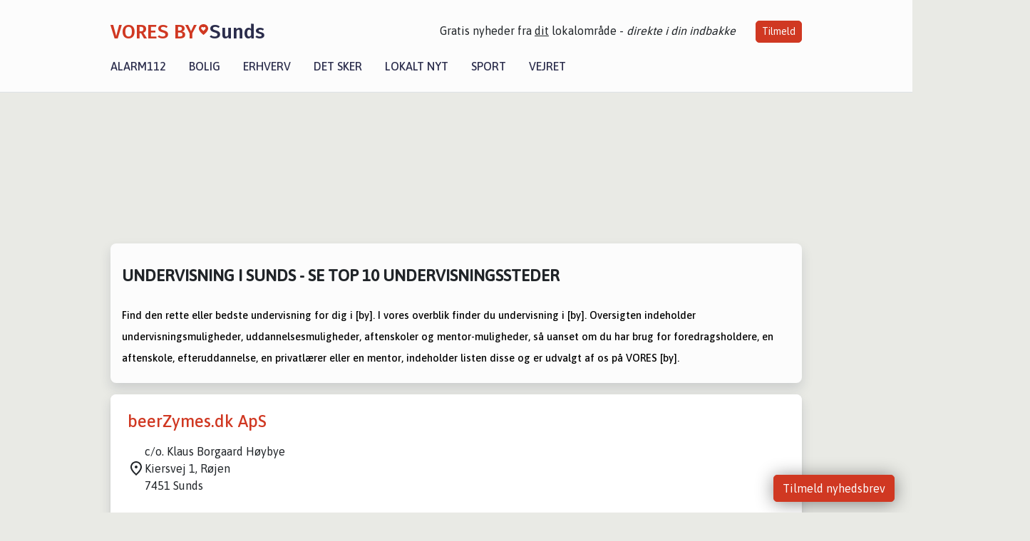

--- FILE ---
content_type: text/html; charset=utf-8
request_url: https://voresbysunds.dk/erhverv/top10-undervisning-i-sunds
body_size: 10403
content:


<!DOCTYPE html>
<html lang="da">
<head>
    <meta charset="utf-8" />
    <meta name="viewport" content="width=device-width, initial-scale=1.0" />
    <title>Undervisning i Sunds &#x2013; Se top 10 Undervisningssteder &#x2013; VORES By Sunds</title>
    
    <link href='https://fonts.gstatic.com' rel='preconnect' crossorigin>
<link href='https://assets.vorescdn.dk' rel='preconnect' crossorigin>
    <link rel="manifest" href="/manifest.json">
        <meta name="description" content="Er du p&#xE5; udkig efter en undervisning i Sunds? S&#xE5; se med her! Vi giver et overblik over de 10 bedste Undervisningssteder i Sunds." />


    <link rel="canonical" href="https://voresbysunds.dk/erhverv/top10-undervisning-i-sunds">


<meta property="fb:app_id" content="603210533761694" />
    <meta property="fb:pages" content="617406728115896" />




    <meta name="facebook-domain-verification" content="p37rol8v9md86xxvc4l4mdotplre2q" />

    
<link rel="icon" type="image/png" href="/img/icons/icon-152x152.png" />
<link rel="apple-touch-icon" type="image/png" href="/favicon.png" />

<link rel="preload" as="style" href="https://fonts.googleapis.com/css?family=Frank&#x2B;Ruhl&#x2B;Libre:400,700|Asap:400,500|Fira&#x2B;Sans:500|Merriweather:400&amp;display=swap">
<link href="https://fonts.googleapis.com/css?family=Frank&#x2B;Ruhl&#x2B;Libre:400,700|Asap:400,500|Fira&#x2B;Sans:500|Merriweather:400&amp;display=swap" rel="stylesheet" />

<link rel="preload" as="style" href="/dist/main.css?v=4lVlcf_nVVhS9k3-PzDma9gPCqVzZa-xwe6Z3nUGu-A">
<link rel="stylesheet" href="/dist/main.css?v=4lVlcf_nVVhS9k3-PzDma9gPCqVzZa-xwe6Z3nUGu-A" />
        <script type="text/javascript">
        window.dataLayer = window.dataLayer || [];
        window.dataLayer.push({
            dlv_page_type: "top-10",
            dlv_category: "Undervisning",
            dlv_source: null
        });
    </script>

    
    
<script>
var voresConfiguration = {"modules":["floating-subscribe"],"site":{"name":"Sunds","siteName":"VORES By Sunds","hostname":"voresbysunds.dk","facebookPageId":617406728115896,"instagramHandle":""},"bannerPlaceholder":{"salesEmail":"salg@voresdigital.dk?subject=Henvendelse fra VORES By Sunds","logo":"https://assets.vorescdn.dk/remote/voresbysunds.dk/img/logo/site.png?width=250"},"facebookAppId":"603210533761694","googleSignInClientId":"643495767278-bqenl96m5li36d9c3e1a1ujch1giorgn.apps.googleusercontent.com","products":{"groceryPlusProductId":"832729fc-0197-4a09-a829-2ad24ec33c74"},"csrf":"CfDJ8FuIb0WNFg9DhYJimJMeEWiYxLYG2PfpdcQtz2VBzEdAPDX8KSakeW-8YFKaEv9BefegMABe9CC0_HYwg3ek7iYo-WknKxlaBhGsOLMvOJlASsdRzJs3IZM6ret7P_a5PzIU8nn5dlbdA1Xgt_Wikns","gtmId":"GTM-PMFG7C7"}
</script>

<script src="/dist/essentials-bundle.js?v=hjEg4_jAEA1nYcyRynaMY4wTMfjlzT6aiRLaBhOhzEo" defer></script>
    
<script type="text/javascript">
var utag_data = {
}
</script>
<!-- Loading script asynchronously -->
<script type="text/javascript">
    (function(a,b,c,d){
    a='//tags.tiqcdn.com/utag/jysk-fynske-medier/partners/prod/utag.js';
    b=document;c='script';d=b.createElement(c);d.src=a;d.type='text/java'+c;d.async=true;
    a=b.getElementsByTagName(c)[0];a.parentNode.insertBefore(d,a);
    })();
</script>


<script async='async' src='//macro.adnami.io/macro/hosts/adsm.macro.voresdigital.dk.js'></script>


<script src="//zrzzqdBnFEBxKXGb4.ay.delivery/manager/zrzzqdBnFEBxKXGb4" type="text/javascript" referrerpolicy="no-referrer-when-downgrade"></script>


<script>window.googletag = window.googletag || {cmd: []};</script>
<script>
    googletag.cmd.push(function(){
        googletag.pubads().setTargeting('vd_page', "voresbysunds.dk");
googletag.pubads().setTargeting('vd_category', "undervisning");googletag.pubads().setTargeting('vd_type', "top-10");    });
</script>
</head>
<body>
    

<div class="d-flex flex-column">
    

<header class="" id="header">
    <nav class="navbar navbar-expand-md navbar-light sticky ">
        <div class="container">
            <div class="d-flex flex-wrap align-items-center w-100 justify-content-between">
                    <a class="logo" href="/">
        <span>VORES By</span><div class="logo-icon"><img alt="" src="/img/logo/homeheart.svg" aria-hidden="true" /></div><span>Sunds</span>
                    </a>
                    <burger-menu></burger-menu>
                    <div class="d-none d-lg-block">
                        <span>Gratis nyheder fra <u>dit</u> lokalområde - <i>direkte i din indbakke</i></span>
                        <button onclick="vmh.showSubscribeModal('Header')" class="ml-4 btn btn-sm btn-primary">Tilmeld</button>
                    </div>
            </div>
                <div class="d-flex flex-wrap align-items-center">
                    
                    <div class="collapse navbar-collapse text-right text-md-center" id="navbarMenu">
                        <ul class="navbar-nav mr-auto mt-2 mt-lg-0">

                            <li class="nav-item">
                                <a class="nav-link" href="/alarm112">
                                    Alarm112
                                </a>
                            </li>
                            <li class="nav-item">
                                <a class="nav-link" href="/bolig">
                                    Bolig
                                </a>
                            </li>
                            <li class="nav-item" site="Site">
                                <a class="nav-link" href="/erhverv">
                                    Erhverv
                                </a>
                            </li>
                            <li class="nav-item">
                                <a class="nav-link" href="/detsker">
                                    Det sker
                                </a>
                            </li>
                            <li class="nav-item">
                                <a class="nav-link" href="/lokaltnyt">
                                    Lokalt nyt
                                </a>
                            </li>
                            <li class="nav-item">
                                <a class="nav-link" href="/sport">
                                    Sport
                                </a>
                            </li>
                            <li class="nav-item align-middle">
                                
                            </li>
                            <li class="nav-item align-middle">
                                <a class="nav-link align-items-center" href="/vejret">
                                    Vejret
                                </a>
                            </li>
                        </ul>
                    </div>
                </div>
        </div>
    </nav>
</header>
    <div class="d-flex flex-column flex-grow-1">
        <div class="flex-grow-1">
            <div class="container pt-3">
                            <div class="step_sticky step_sticky_left">
    <div data-ay-manager-id="div-gpt-ad-sticky_1">
        <script type="text/javascript">
            window.ayManagerEnv = window.ayManagerEnv || { cmd : []};
            window.ayManagerEnv.cmd.push(function() {
                ayManagerEnv.display("div-gpt-ad-sticky_1");
            });
        </script>
    </div>
</div>
                            <div class="step_sticky step_sticky_right">
    <div data-ay-manager-id="div-gpt-ad-sticky_2">
        <script type="text/javascript">
            window.ayManagerEnv = window.ayManagerEnv || { cmd : []};
            window.ayManagerEnv.cmd.push(function() {
                ayManagerEnv.display("div-gpt-ad-sticky_2");
            });
        </script>
    </div>
</div>
                            
<div class="step_billboard">
    <div data-ay-manager-id="div-gpt-ad-billboard_1">
        <script type="text/javascript">
            window.ayManagerEnv = window.ayManagerEnv || { cmd : []};
            window.ayManagerEnv.cmd.push(function() {
                ayManagerEnv.display("div-gpt-ad-billboard_1");
            });
        </script>
    </div>
</div>
                

<div class="my-3">
    <div class="container bg-white shadow p-3 mb-3">

        <h1 class="h4 text-uppercase font-weight-bold mt-3 mb-4">Undervisning i Sunds - Se top 10 Undervisningssteder</h1>

                <div class="row">
                    <div class="col-12">
                        <div style="padding: 0; overflow: visible; cursor: text; clear: both; direction: ltr; color: rgba(0, 0, 0, 1); font-size: 12px"><h2 style="padding: 0; overflow-wrap: break-word; vertical-align: baseline; font-kerning: none; color: rgba(0, 0, 0, 1)"><span data-contrast="auto" lang="DA-DK" style="padding: 0; font-size: 11pt; font-variant-ligatures: none !important"><span style="padding: 0">Find den rette </span><span style="padding: 0">eller bedste undervisning</span><span style="padding: 0"> for dig i [</span><span style="padding: 0">by</span><span style="padding: 0">]. I vores overblik finder du undervisning i [</span><span style="padding: 0">by</span><span style="padding: 0">].</span><span style="padding: 0"> Oversigten indeholder undervisningsmuligheder, uddannelsesmuligheder, aftenskoler og mentor-muligheder</span><span style="padding: 0">, så uanset om du har brug for foredragsholdere, en aftenskole, efteruddannelse</span></span><span data-contrast="auto" lang="DA-DK" style="padding: 0; font-size: 11pt; font-variant-ligatures: none !important"><span style="padding: 0">, en privatlærer eller en mentor, indeholder listen disse</span><span style="padding: 0"> og er udvalgt af os på VORES [</span><span style="padding: 0">by</span><span style="padding: 0">]</span><span style="padding: 0">.</span></span><span data-ccp-props="{&quot;201341983&quot;:0,&quot;335559739&quot;:160,&quot;335559740&quot;:259}" style="padding: 0; font-size: 11pt">&nbsp;</span><span style="font-size: 11pt">&nbsp;</span></h2></div>
                    </div>
                </div>

    </div>


        <div class="container bg-white shadow mb-3">

            <div class="row">
                

<div class="top-10-card">
        <div class="col-12" style="padding:1.5rem" ga-track-impression="" data-customerid="" data-businessname="beerZymes.dk ApS" data-businessid="943b1780-b6c8-4ccd-99f4-08dbeee4ffb0" data-placement="1" data-container="business_card" data-containervariant="default">
            <h2 class="name">
                <a href="/erhverv/beerzymesdk-aps/943b1780-b6c8-4ccd-99f4-08dbeee4ffb0" ga-track-kpi="" data-action="click_seo_profile" data-variant="title" data-customerid="" data-businessname="beerZymes.dk ApS" data-businessid="943b1780-b6c8-4ccd-99f4-08dbeee4ffb0" data-placement="1" data-container="business_card" data-containervariant="default">beerZymes.dk ApS</a>
            </h2>
            <div class="address-icon">
c/o. Klaus Borgaard H&#xF8;ybye                    <br />
                Kiersvej 1, R&#xF8;jen
                <br />
                7451 Sunds
            </div>
        </div>
</div>

<div class="modal fade" id="contactModal943b1780-b6c8-4ccd-99f4-08dbeee4ffb0" tabindex="-1" aria-labelledby="contactModalLabel" aria-hidden="true">
    <div class="modal-dialog">
        <div class="modal-content">
            <div class="modal-body">
                
<contact-punit-form data-id="943b1780-b6c8-4ccd-99f4-08dbeee4ffb0" data-name="beerZymes.dk ApS"></contact-punit-form>
            </div>
            <div class="modal-footer">
                <button type="button" class="btn btn-secondary" data-dismiss="modal">Luk</button>
            </div>
        </div>
    </div>
</div>

    <div class="modal fade" id="phoneModal943b1780-b6c8-4ccd-99f4-08dbeee4ffb0" tabindex="-1" aria-labelledby="phoneModalLabel" aria-hidden="true">
        <div class="modal-dialog modal-sm">
            <div class="modal-content">
                <div class="modal-header">
                    <h5 class="modal-title">beerZymes.dk ApS</h5>
                    <button type="button" class="close" data-dismiss="modal" aria-label="Close">
                        <span aria-hidden="true">&times;</span>
                    </button>
                </div>
                <div class="modal-body">
                    <p class="mb-3">Telefonnummer</p>
                    <h4 class="mb-4">
                        <a href="tel:61373921" class="text-primary">61373921</a>
                    </h4>
                </div>
                <div class="modal-footer">
                    <button type="button" class="btn btn-secondary" data-dismiss="modal">Luk</button>
                </div>
            </div>
        </div>
    </div>

            </div>
        </div>
        <div class="container bg-white shadow mb-3">

            <div class="row">
                

<div class="top-10-card">
        <div class="col-12" style="padding:1.5rem" ga-track-impression="" data-customerid="" data-businessname="Dusty Playground" data-businessid="eee7d87b-5ae9-4384-c23b-08dca52c0013" data-placement="2" data-container="business_card" data-containervariant="default">
            <h2 class="name">
                <a href="/erhverv/dusty-playground/eee7d87b-5ae9-4384-c23b-08dca52c0013" ga-track-kpi="" data-action="click_seo_profile" data-variant="title" data-customerid="" data-businessname="Dusty Playground" data-businessid="eee7d87b-5ae9-4384-c23b-08dca52c0013" data-placement="2" data-container="business_card" data-containervariant="default">Dusty Playground</a>
            </h2>
            <div class="address-icon">
c/o. Christian St&#xF8;vring                    <br />
                Gl. Sundsvej 14
                <br />
                7451 Sunds
            </div>
        </div>
</div>

<div class="modal fade" id="contactModaleee7d87b-5ae9-4384-c23b-08dca52c0013" tabindex="-1" aria-labelledby="contactModalLabel" aria-hidden="true">
    <div class="modal-dialog">
        <div class="modal-content">
            <div class="modal-body">
                
<contact-punit-form data-id="eee7d87b-5ae9-4384-c23b-08dca52c0013" data-name="Dusty Playground"></contact-punit-form>
            </div>
            <div class="modal-footer">
                <button type="button" class="btn btn-secondary" data-dismiss="modal">Luk</button>
            </div>
        </div>
    </div>
</div>


            </div>
        </div>
        <div class="container bg-white shadow mb-3">

            <div class="row">
                

<div class="top-10-card">
        <div class="col-12" style="padding:1.5rem" ga-track-impression="" data-customerid="" data-businessname="Heidi Hegaard - Coaching" data-businessid="0eed8fb7-1f5d-4f02-74f9-08dcadd07430" data-placement="3" data-container="business_card" data-containervariant="default">
            <h2 class="name">
                <a href="/erhverv/heidi-hegaard-coaching/0eed8fb7-1f5d-4f02-74f9-08dcadd07430" ga-track-kpi="" data-action="click_seo_profile" data-variant="title" data-customerid="" data-businessname="Heidi Hegaard - Coaching" data-businessid="0eed8fb7-1f5d-4f02-74f9-08dcadd07430" data-placement="3" data-container="business_card" data-containervariant="default">Heidi Hegaard - Coaching</a>
            </h2>
            <div class="address-icon">
                Troldeparken 2
                <br />
                7451 Sunds
            </div>
        </div>
</div>

<div class="modal fade" id="contactModal0eed8fb7-1f5d-4f02-74f9-08dcadd07430" tabindex="-1" aria-labelledby="contactModalLabel" aria-hidden="true">
    <div class="modal-dialog">
        <div class="modal-content">
            <div class="modal-body">
                
<contact-punit-form data-id="0eed8fb7-1f5d-4f02-74f9-08dcadd07430" data-name="Heidi Hegaard - Coaching"></contact-punit-form>
            </div>
            <div class="modal-footer">
                <button type="button" class="btn btn-secondary" data-dismiss="modal">Luk</button>
            </div>
        </div>
    </div>
</div>


            </div>
        </div>
                <div class="row mb-3">
                    <div class="col-12">
                            
<div class="step_billboard">
    <div data-ay-manager-id="div-gpt-ad-billboard_2">
        <script type="text/javascript">
            window.ayManagerEnv = window.ayManagerEnv || { cmd : []};
            window.ayManagerEnv.cmd.push(function() {
                ayManagerEnv.display("div-gpt-ad-billboard_2");
            });
        </script>
    </div>
</div>
                    </div>
                </div>
        <div class="container bg-white shadow mb-3">

            <div class="row">
                

<div class="top-10-card">
        <div class="col-12" style="padding:1.5rem" ga-track-impression="" data-customerid="" data-businessname="IT Advice" data-businessid="af2e1166-37a3-42b5-073f-08d86bc0dbf0" data-placement="4" data-container="business_card" data-containervariant="default">
            <h2 class="name">
                <a href="/erhverv/it-advice/af2e1166-37a3-42b5-073f-08d86bc0dbf0" ga-track-kpi="" data-action="click_seo_profile" data-variant="title" data-customerid="" data-businessname="IT Advice" data-businessid="af2e1166-37a3-42b5-073f-08d86bc0dbf0" data-placement="4" data-container="business_card" data-containervariant="default">IT Advice</a>
            </h2>
            <div class="address-icon">
                Gl. Sundsvej 14
                <br />
                7451 Sunds
            </div>
        </div>
</div>

<div class="modal fade" id="contactModalaf2e1166-37a3-42b5-073f-08d86bc0dbf0" tabindex="-1" aria-labelledby="contactModalLabel" aria-hidden="true">
    <div class="modal-dialog">
        <div class="modal-content">
            <div class="modal-body">
                
<contact-punit-form data-id="af2e1166-37a3-42b5-073f-08d86bc0dbf0" data-name="IT Advice"></contact-punit-form>
            </div>
            <div class="modal-footer">
                <button type="button" class="btn btn-secondary" data-dismiss="modal">Luk</button>
            </div>
        </div>
    </div>
</div>

    <div class="modal fade" id="phoneModalaf2e1166-37a3-42b5-073f-08d86bc0dbf0" tabindex="-1" aria-labelledby="phoneModalLabel" aria-hidden="true">
        <div class="modal-dialog modal-sm">
            <div class="modal-content">
                <div class="modal-header">
                    <h5 class="modal-title">IT Advice</h5>
                    <button type="button" class="close" data-dismiss="modal" aria-label="Close">
                        <span aria-hidden="true">&times;</span>
                    </button>
                </div>
                <div class="modal-body">
                    <p class="mb-3">Telefonnummer</p>
                    <h4 class="mb-4">
                        <a href="tel:31166766" class="text-primary">31166766</a>
                    </h4>
                </div>
                <div class="modal-footer">
                    <button type="button" class="btn btn-secondary" data-dismiss="modal">Luk</button>
                </div>
            </div>
        </div>
    </div>

            </div>
        </div>
        <div class="container bg-white shadow mb-3">

            <div class="row">
                

<div class="top-10-card">
        <div class="col-12" style="padding:1.5rem" ga-track-impression="" data-customerid="" data-businessname="Kirstens Skolehj&#xE6;lp" data-businessid="297745b9-f005-4b7b-ae83-08ddd47c95dd" data-placement="5" data-container="business_card" data-containervariant="default">
            <h2 class="name">
                <a href="/erhverv/kirstens-skolehjaelp/297745b9-f005-4b7b-ae83-08ddd47c95dd" ga-track-kpi="" data-action="click_seo_profile" data-variant="title" data-customerid="" data-businessname="Kirstens Skolehj&#xE6;lp" data-businessid="297745b9-f005-4b7b-ae83-08ddd47c95dd" data-placement="5" data-container="business_card" data-containervariant="default">Kirstens Skolehj&#xE6;lp</a>
            </h2>
            <div class="address-icon">
c/o. s&#xF8;engen 4                    <br />
                S&#xF8;engen 4
                <br />
                7451 Sunds
            </div>
        </div>
</div>

<div class="modal fade" id="contactModal297745b9-f005-4b7b-ae83-08ddd47c95dd" tabindex="-1" aria-labelledby="contactModalLabel" aria-hidden="true">
    <div class="modal-dialog">
        <div class="modal-content">
            <div class="modal-body">
                
<contact-punit-form data-id="297745b9-f005-4b7b-ae83-08ddd47c95dd" data-name="Kirstens Skolehj&#xE6;lp"></contact-punit-form>
            </div>
            <div class="modal-footer">
                <button type="button" class="btn btn-secondary" data-dismiss="modal">Luk</button>
            </div>
        </div>
    </div>
</div>

    <div class="modal fade" id="phoneModal297745b9-f005-4b7b-ae83-08ddd47c95dd" tabindex="-1" aria-labelledby="phoneModalLabel" aria-hidden="true">
        <div class="modal-dialog modal-sm">
            <div class="modal-content">
                <div class="modal-header">
                    <h5 class="modal-title">Kirstens Skolehj&#xE6;lp</h5>
                    <button type="button" class="close" data-dismiss="modal" aria-label="Close">
                        <span aria-hidden="true">&times;</span>
                    </button>
                </div>
                <div class="modal-body">
                    <p class="mb-3">Telefonnummer</p>
                    <h4 class="mb-4">
                        <a href="tel:23695736" class="text-primary">23695736</a>
                    </h4>
                </div>
                <div class="modal-footer">
                    <button type="button" class="btn btn-secondary" data-dismiss="modal">Luk</button>
                </div>
            </div>
        </div>
    </div>

            </div>
        </div>
        <div class="container bg-white shadow mb-3">

            <div class="row">
                

<div class="top-10-card">
        <div class="col-12" style="padding:1.5rem" ga-track-impression="" data-customerid="" data-businessname="MDEC.dk v/Majbrit D.E. Christensen" data-businessid="e4b1bfbd-d4bf-47f6-5aab-08dc5696d0c7" data-placement="6" data-container="business_card" data-containervariant="default">
            <h2 class="name">
                <a href="/erhverv/mdecdk-vmajbrit-de-christensen/e4b1bfbd-d4bf-47f6-5aab-08dc5696d0c7" ga-track-kpi="" data-action="click_seo_profile" data-variant="title" data-customerid="" data-businessname="MDEC.dk v/Majbrit D.E. Christensen" data-businessid="e4b1bfbd-d4bf-47f6-5aab-08dc5696d0c7" data-placement="6" data-container="business_card" data-containervariant="default">MDEC.dk v/Majbrit D.E. Christensen</a>
            </h2>
            <div class="address-icon">
                N&#xF8;rreskovvej 29
                <br />
                7451 Sunds
            </div>
        </div>
</div>

<div class="modal fade" id="contactModale4b1bfbd-d4bf-47f6-5aab-08dc5696d0c7" tabindex="-1" aria-labelledby="contactModalLabel" aria-hidden="true">
    <div class="modal-dialog">
        <div class="modal-content">
            <div class="modal-body">
                
<contact-punit-form data-id="e4b1bfbd-d4bf-47f6-5aab-08dc5696d0c7" data-name="MDEC.dk v/Majbrit D.E. Christensen"></contact-punit-form>
            </div>
            <div class="modal-footer">
                <button type="button" class="btn btn-secondary" data-dismiss="modal">Luk</button>
            </div>
        </div>
    </div>
</div>


            </div>
        </div>
                <div class="row mb-3">
                    <div class="col-12">
                            
<div class="step_billboard">
    <div data-ay-manager-id="div-gpt-ad-billboard_3">
        <script type="text/javascript">
            window.ayManagerEnv = window.ayManagerEnv || { cmd : []};
            window.ayManagerEnv.cmd.push(function() {
                ayManagerEnv.display("div-gpt-ad-billboard_3");
            });
        </script>
    </div>
</div>
                    </div>
                </div>
        <div class="container bg-white shadow mb-3">

            <div class="row">
                

<div class="top-10-card">
        <div class="col-12" style="padding:1.5rem" ga-track-impression="" data-customerid="" data-businessname="Meldgaard Equestrian" data-businessid="0fcc9b0b-530b-42d6-4ef7-08dbf6c1135a" data-placement="7" data-container="business_card" data-containervariant="default">
            <h2 class="name">
                <a href="/erhverv/meldgaard-equestrian/0fcc9b0b-530b-42d6-4ef7-08dbf6c1135a" ga-track-kpi="" data-action="click_seo_profile" data-variant="title" data-customerid="" data-businessname="Meldgaard Equestrian" data-businessid="0fcc9b0b-530b-42d6-4ef7-08dbf6c1135a" data-placement="7" data-container="business_card" data-containervariant="default">Meldgaard Equestrian</a>
            </h2>
            <div class="address-icon">
                Ildsg&#xE5;rdvej 24
                <br />
                7451 Sunds
            </div>
        </div>
</div>

<div class="modal fade" id="contactModal0fcc9b0b-530b-42d6-4ef7-08dbf6c1135a" tabindex="-1" aria-labelledby="contactModalLabel" aria-hidden="true">
    <div class="modal-dialog">
        <div class="modal-content">
            <div class="modal-body">
                
<contact-punit-form data-id="0fcc9b0b-530b-42d6-4ef7-08dbf6c1135a" data-name="Meldgaard Equestrian"></contact-punit-form>
            </div>
            <div class="modal-footer">
                <button type="button" class="btn btn-secondary" data-dismiss="modal">Luk</button>
            </div>
        </div>
    </div>
</div>


            </div>
        </div>
        <div class="container bg-white shadow mb-3">

            <div class="row">
                

<div class="top-10-card">
        <div class="col-12" style="padding:1.5rem" ga-track-impression="" data-customerid="" data-businessname="Miluni Consult" data-businessid="462d2361-da6e-4fac-3edb-08dc2f54fb4d" data-placement="8" data-container="business_card" data-containervariant="default">
            <h2 class="name">
                <a href="/erhverv/miluni-consult/462d2361-da6e-4fac-3edb-08dc2f54fb4d" ga-track-kpi="" data-action="click_seo_profile" data-variant="title" data-customerid="" data-businessname="Miluni Consult" data-businessid="462d2361-da6e-4fac-3edb-08dc2f54fb4d" data-placement="8" data-container="business_card" data-containervariant="default">Miluni Consult</a>
            </h2>
            <div class="address-icon">
                Lin&#xE5;v&#xE6;nget 21
                <br />
                7451 Sunds
            </div>
        </div>
</div>

<div class="modal fade" id="contactModal462d2361-da6e-4fac-3edb-08dc2f54fb4d" tabindex="-1" aria-labelledby="contactModalLabel" aria-hidden="true">
    <div class="modal-dialog">
        <div class="modal-content">
            <div class="modal-body">
                
<contact-punit-form data-id="462d2361-da6e-4fac-3edb-08dc2f54fb4d" data-name="Miluni Consult"></contact-punit-form>
            </div>
            <div class="modal-footer">
                <button type="button" class="btn btn-secondary" data-dismiss="modal">Luk</button>
            </div>
        </div>
    </div>
</div>

    <div class="modal fade" id="phoneModal462d2361-da6e-4fac-3edb-08dc2f54fb4d" tabindex="-1" aria-labelledby="phoneModalLabel" aria-hidden="true">
        <div class="modal-dialog modal-sm">
            <div class="modal-content">
                <div class="modal-header">
                    <h5 class="modal-title">Miluni Consult</h5>
                    <button type="button" class="close" data-dismiss="modal" aria-label="Close">
                        <span aria-hidden="true">&times;</span>
                    </button>
                </div>
                <div class="modal-body">
                    <p class="mb-3">Telefonnummer</p>
                    <h4 class="mb-4">
                        <a href="tel:61546444" class="text-primary">61546444</a>
                    </h4>
                </div>
                <div class="modal-footer">
                    <button type="button" class="btn btn-secondary" data-dismiss="modal">Luk</button>
                </div>
            </div>
        </div>
    </div>

            </div>
        </div>
        <div class="container bg-white shadow mb-3">

            <div class="row">
                

<div class="top-10-card">
        <div class="col-12" style="padding:1.5rem" ga-track-impression="" data-customerid="" data-businessname="NaturResonans" data-businessid="cf14f546-4e2a-4a7b-74f1-08dcadd07430" data-placement="9" data-container="business_card" data-containervariant="default">
            <h2 class="name">
                <a href="/erhverv/naturresonans/cf14f546-4e2a-4a7b-74f1-08dcadd07430" ga-track-kpi="" data-action="click_seo_profile" data-variant="title" data-customerid="" data-businessname="NaturResonans" data-businessid="cf14f546-4e2a-4a7b-74f1-08dcadd07430" data-placement="9" data-container="business_card" data-containervariant="default">NaturResonans</a>
            </h2>
            <div class="address-icon">
c/o. Carina Wangel                    <br />
                Sk&#xE5;phusvej 21
                <br />
                7451 Sunds
            </div>
        </div>
</div>

<div class="modal fade" id="contactModalcf14f546-4e2a-4a7b-74f1-08dcadd07430" tabindex="-1" aria-labelledby="contactModalLabel" aria-hidden="true">
    <div class="modal-dialog">
        <div class="modal-content">
            <div class="modal-body">
                
<contact-punit-form data-id="cf14f546-4e2a-4a7b-74f1-08dcadd07430" data-name="NaturResonans"></contact-punit-form>
            </div>
            <div class="modal-footer">
                <button type="button" class="btn btn-secondary" data-dismiss="modal">Luk</button>
            </div>
        </div>
    </div>
</div>

    <div class="modal fade" id="phoneModalcf14f546-4e2a-4a7b-74f1-08dcadd07430" tabindex="-1" aria-labelledby="phoneModalLabel" aria-hidden="true">
        <div class="modal-dialog modal-sm">
            <div class="modal-content">
                <div class="modal-header">
                    <h5 class="modal-title">NaturResonans</h5>
                    <button type="button" class="close" data-dismiss="modal" aria-label="Close">
                        <span aria-hidden="true">&times;</span>
                    </button>
                </div>
                <div class="modal-body">
                    <p class="mb-3">Telefonnummer</p>
                    <h4 class="mb-4">
                        <a href="tel:61757598" class="text-primary">61757598</a>
                    </h4>
                </div>
                <div class="modal-footer">
                    <button type="button" class="btn btn-secondary" data-dismiss="modal">Luk</button>
                </div>
            </div>
        </div>
    </div>

            </div>
        </div>
                <div class="row mb-3">
                    <div class="col-12">
                            
<div class="step_billboard">
    <div data-ay-manager-id="div-gpt-ad-billboard_4">
        <script type="text/javascript">
            window.ayManagerEnv = window.ayManagerEnv || { cmd : []};
            window.ayManagerEnv.cmd.push(function() {
                ayManagerEnv.display("div-gpt-ad-billboard_4");
            });
        </script>
    </div>
</div>
                    </div>
                </div>
        <div class="container bg-white shadow mb-3">

            <div class="row">
                

<div class="top-10-card">
        <div class="col-12" style="padding:1.5rem" ga-track-impression="" data-customerid="" data-businessname="Pen &amp; Pondus" data-businessid="63ba9ff4-b987-49c5-4e47-08dbf6c1135a" data-placement="10" data-container="business_card" data-containervariant="default">
            <h2 class="name">
                <a href="/erhverv/pen-pondus/63ba9ff4-b987-49c5-4e47-08dbf6c1135a" ga-track-kpi="" data-action="click_seo_profile" data-variant="title" data-customerid="" data-businessname="Pen &amp; Pondus" data-businessid="63ba9ff4-b987-49c5-4e47-08dbf6c1135a" data-placement="10" data-container="business_card" data-containervariant="default">Pen &amp; Pondus</a>
            </h2>
            <div class="address-icon">
c/o. Lene Dybdahl Holm                    <br />
                Sunds Hovedgade 17
                <br />
                7451 Sunds
            </div>
        </div>
</div>

<div class="modal fade" id="contactModal63ba9ff4-b987-49c5-4e47-08dbf6c1135a" tabindex="-1" aria-labelledby="contactModalLabel" aria-hidden="true">
    <div class="modal-dialog">
        <div class="modal-content">
            <div class="modal-body">
                
<contact-punit-form data-id="63ba9ff4-b987-49c5-4e47-08dbf6c1135a" data-name="Pen &amp; Pondus"></contact-punit-form>
            </div>
            <div class="modal-footer">
                <button type="button" class="btn btn-secondary" data-dismiss="modal">Luk</button>
            </div>
        </div>
    </div>
</div>


            </div>
        </div>

    



        
<div class="bg-handyhand p-3 rounded-corners my-3 font-sans">
    <img src="/img/integrations/handyhand/logo.svg" width="316" height="69" class="img-fluid" alt="Handyhand" />

    <h2 class="h1 font-weight-bold">Få billig hjælp fra private i Sunds</h2>
    <p>Beskriv din opgave og modtag gratis bud fra lokale med Handyhand.</p>

    <h3>Seneste udførte opgaver</h3>
    <div class="bg-white rounded-corners p-3 mb-3">
        <ul class="list-unstyled m-0">
                <li class="d-flex justify-content-between my-1">
                    Fixing electric socket
                    <strong class="ml-2 flex-shrink-0">600 kr.</strong>
                </li>
                <li class="d-flex justify-content-between my-1">
                    t&#xF8;rretumbler varmer ikke  fejl E60
                    <strong class="ml-2 flex-shrink-0">900 kr.</strong>
                </li>
                <li class="d-flex justify-content-between my-1">
                    St&#xF8;vsugning af gulve og t&#xE6;pper i entre og stuerne og gulvvask i sovev&#xE6;relse, badev&#xE6;relse, p&#xE5; toilet og i K&#xF8;kkenbadev&#xE6;relsek&#xF8;kken
                    <strong class="ml-2 flex-shrink-0">900 kr.</strong>
                </li>
                <li class="d-flex justify-content-between my-1">
                    Reparation af t&#xF8;rretumbler
                    <strong class="ml-2 flex-shrink-0">990 kr.</strong>
                </li>
                <li class="d-flex justify-content-between my-1">
                    Et d&#xF8;rh&#xE6;ngsel p&#xE5; min badev&#xE6;relsed&#xF8;r driller, s&#xE5; jeg ikke kan f&#xE5; d&#xF8;ren lukket.
                    <strong class="ml-2 flex-shrink-0">562 kr.</strong>
                </li>
                <li class="d-flex justify-content-between my-1">
                    Reparation af vaskemaskine
                    <strong class="ml-2 flex-shrink-0">900 kr.</strong>
                </li>
            
        </ul>
    </div>
    <h3>Opret en opgave</h3>
    <form target="_blank" method="get" action="https://handyhand.dk/opret">
        <input type="hidden" name="utm_source" value="vores-digital" />
        <input type="hidden" name="utm_medium" value="form" />
        <input type="hidden" name="utm_campaign" value="voresbysunds.dk" />
        <div class="form-group row">
            <div class="col-12 col-md-6">
                <input type="text" class="form-control" name="taskTitle" placeholder="Jeg skal bruge en handyman...">
            </div>
        </div>
        <div class="form-group">
            <div class="custom-control custom-checkbox">
                <input type="checkbox" class="custom-control-input" name="toolsNeeded" id="toolsNeeded" value="true">
                <label class="custom-control-label" for="toolsNeeded">Der skal medbringes det relevante værktøj</label>
            </div>
        </div>
        <button type="submit" class="btn btn-primary">Modtag bud gratis</button>
    </form>

</div>


    <div class="container bg-white shadow articles-page p-3 mb-3 filters">

        <div class="col-12">
            <h2 class="h5 mb-2">Andre kategorier</h2>
            <p>
                Fandt du ikke, hvad du søgte, så kig i en af vores andre kategorier eller brug vores <a style="text-decoration:underline" href="/erhverv">udvidet søgning</a>.
            </p>
            <div class="row">
                <div class="col-12">

                    <div class="row categories">
                            <div class="col-12 col-xs-12 col-sm-6 col-md-6 col-lg-4">
                                <a href="/erhverv/top10-advokat-i-sunds">Advokat</a>
                            </div>
                            <div class="col-12 col-xs-12 col-sm-6 col-md-6 col-lg-4">
                                <a href="/erhverv/top10-arkitekt-i-sunds">Arkitekt</a>
                            </div>
                            <div class="col-12 col-xs-12 col-sm-6 col-md-6 col-lg-4">
                                <a href="/erhverv/top10-autovaerksted-mekanik-i-sunds">Autov&#xE6;rksted / mekanik</a>
                            </div>
                            <div class="col-12 col-xs-12 col-sm-6 col-md-6 col-lg-4">
                                <a href="/erhverv/top10-behandlingstilbud-i-sunds">Behandlingstilbud</a>
                            </div>
                            <div class="col-12 col-xs-12 col-sm-6 col-md-6 col-lg-4">
                                <a href="/erhverv/top10-bilforhandler-i-sunds">Bilforhandler</a>
                            </div>
                            <div class="col-12 col-xs-12 col-sm-6 col-md-6 col-lg-4">
                                <a href="/erhverv/top10-biludlejning-i-sunds">Biludlejning</a>
                            </div>
                            <div class="col-12 col-xs-12 col-sm-6 col-md-6 col-lg-4">
                                <a href="/erhverv/top10-byggemarked-traelast-i-sunds">Byggemarked / tr&#xE6;last</a>
                            </div>
                            <div class="col-12 col-xs-12 col-sm-6 col-md-6 col-lg-4">
                                <a href="/erhverv/top10-boernehave-i-sunds">B&#xF8;rnehave</a>
                            </div>
                            <div class="col-12 col-xs-12 col-sm-6 col-md-6 col-lg-4">
                                <a href="/erhverv/top10-catering-i-sunds">Catering</a>
                            </div>
                            <div class="col-12 col-xs-12 col-sm-6 col-md-6 col-lg-4">
                                <a href="/erhverv/top10-cykelforhandler-i-sunds">Cykelforhandler</a>
                            </div>
                            <div class="col-12 col-xs-12 col-sm-6 col-md-6 col-lg-4">
                                <a href="/erhverv/top10-detailhandel-i-sunds">Detailhandel</a>
                            </div>
                            <div class="col-12 col-xs-12 col-sm-6 col-md-6 col-lg-4">
                                <a href="/erhverv/top10-dyrehandel-i-sunds">Dyrehandel</a>
                            </div>
                            <div class="col-12 col-xs-12 col-sm-6 col-md-6 col-lg-4">
                                <a href="/erhverv/top10-ejendomsmaegler-i-sunds">Ejendomsm&#xE6;gler</a>
                            </div>
                            <div class="col-12 col-xs-12 col-sm-6 col-md-6 col-lg-4">
                                <a href="/erhverv/top10-el-gas-vand-og-fjernvarmeforsyning-i-sunds">El-, gas-, vand- og fjernvarmeforsyning</a>
                            </div>
                            <div class="col-12 col-xs-12 col-sm-6 col-md-6 col-lg-4">
                                <a href="/erhverv/top10-elektriker-i-sunds">Elektriker</a>
                            </div>
                            <div class="col-12 col-xs-12 col-sm-6 col-md-6 col-lg-4">
                                <a href="/erhverv/top10-elektronik-it-i-sunds">Elektronik / IT</a>
                            </div>
                            <div class="col-12 col-xs-12 col-sm-6 col-md-6 col-lg-4">
                                <a href="/erhverv/top10-entreprenoer-i-sunds">Entrepren&#xF8;r</a>
                            </div>
                            <div class="col-12 col-xs-12 col-sm-6 col-md-6 col-lg-4">
                                <a href="/erhverv/top10-fitnesscenter-i-sunds">Fitnesscenter</a>
                            </div>
                            <div class="col-12 col-xs-12 col-sm-6 col-md-6 col-lg-4">
                                <a href="/erhverv/top10-forsikring-i-sunds">Forsikring</a>
                            </div>
                            <div class="col-12 col-xs-12 col-sm-6 col-md-6 col-lg-4">
                                <a href="/erhverv/top10-fotograf-i-sunds">Fotograf</a>
                            </div>
                            <div class="col-12 col-xs-12 col-sm-6 col-md-6 col-lg-4">
                                <a href="/erhverv/top10-frisoer-i-sunds">Fris&#xF8;r</a>
                            </div>
                            <div class="col-12 col-xs-12 col-sm-6 col-md-6 col-lg-4">
                                <a href="/erhverv/top10-gartner-i-sunds">Gartner</a>
                            </div>
                            <div class="col-12 col-xs-12 col-sm-6 col-md-6 col-lg-4">
                                <a href="/erhverv/top10-kunst-og-galleri-i-sunds">Kunst og galleri</a>
                            </div>
                            <div class="col-12 col-xs-12 col-sm-6 col-md-6 col-lg-4">
                                <a href="/erhverv/top10-koebmand-og-doegnkiosk-i-sunds">K&#xF8;bmand og d&#xF8;gnkiosk</a>
                            </div>
                            <div class="col-12 col-xs-12 col-sm-6 col-md-6 col-lg-4">
                                <a href="/erhverv/top10-koereskole-i-sunds">K&#xF8;reskole</a>
                            </div>
                            <div class="col-12 col-xs-12 col-sm-6 col-md-6 col-lg-4">
                                <a href="/erhverv/top10-laege-i-sunds">L&#xE6;ge</a>
                            </div>
                            <div class="col-12 col-xs-12 col-sm-6 col-md-6 col-lg-4">
                                <a href="/erhverv/top10-maler-i-sunds">Maler</a>
                            </div>
                            <div class="col-12 col-xs-12 col-sm-6 col-md-6 col-lg-4">
                                <a href="/erhverv/top10-massage-i-sunds">Massage</a>
                            </div>
                            <div class="col-12 col-xs-12 col-sm-6 col-md-6 col-lg-4">
                                <a href="/erhverv/top10-murer-i-sunds">Murer</a>
                            </div>
                            <div class="col-12 col-xs-12 col-sm-6 col-md-6 col-lg-4">
                                <a href="/erhverv/top10-offentlig-forvaltning-forsvar-og-socialsikring-i-sunds">Offentlig forvaltning, forsvar og socialsikring</a>
                            </div>
                            <div class="col-12 col-xs-12 col-sm-6 col-md-6 col-lg-4">
                                <a href="/erhverv/top10-organisation-og-forening-i-sunds">Organisation og forening</a>
                            </div>
                            <div class="col-12 col-xs-12 col-sm-6 col-md-6 col-lg-4">
                                <a href="/erhverv/top10-piercing-tatovering-i-sunds">Piercing / Tatovering</a>
                            </div>
                            <div class="col-12 col-xs-12 col-sm-6 col-md-6 col-lg-4">
                                <a href="/erhverv/top10-pizzeria-grillbar-isbar-mm-i-sunds">Pizzeria, grillbar, isbar mm.</a>
                            </div>
                            <div class="col-12 col-xs-12 col-sm-6 col-md-6 col-lg-4">
                                <a href="/erhverv/top10-planteskole-blomsterhandler-i-sunds">Planteskole / blomsterhandler</a>
                            </div>
                            <div class="col-12 col-xs-12 col-sm-6 col-md-6 col-lg-4">
                                <a href="/erhverv/top10-psykologisk-raadgivning-i-sunds">Psykologisk r&#xE5;dgivning</a>
                            </div>
                            <div class="col-12 col-xs-12 col-sm-6 col-md-6 col-lg-4">
                                <a href="/erhverv/top10-rengoering-i-sunds">Reng&#xF8;ring</a>
                            </div>
                            <div class="col-12 col-xs-12 col-sm-6 col-md-6 col-lg-4">
                                <a href="/erhverv/top10-restaurant-og-cafe-i-sunds">Restaurant og caf&#xE9;</a>
                            </div>
                            <div class="col-12 col-xs-12 col-sm-6 col-md-6 col-lg-4">
                                <a href="/erhverv/top10-skraedder-i-sunds">Skr&#xE6;dder</a>
                            </div>
                            <div class="col-12 col-xs-12 col-sm-6 col-md-6 col-lg-4">
                                <a href="/erhverv/top10-skoenheds-og-hudpleje-i-sunds">Sk&#xF8;nheds- og hudpleje</a>
                            </div>
                            <div class="col-12 col-xs-12 col-sm-6 col-md-6 col-lg-4">
                                <a href="/erhverv/top10-smed-i-sunds">Smed</a>
                            </div>
                            <div class="col-12 col-xs-12 col-sm-6 col-md-6 col-lg-4">
                                <a href="/erhverv/top10-sport-og-fritidsaktivitet-i-sunds">Sport og fritidsaktivitet</a>
                            </div>
                            <div class="col-12 col-xs-12 col-sm-6 col-md-6 col-lg-4">
                                <a href="/erhverv/top10-supermarked-i-sunds">Supermarked</a>
                            </div>
                            <div class="col-12 col-xs-12 col-sm-6 col-md-6 col-lg-4">
                                <a href="/erhverv/top10-taxi-taxa-i-sunds">Taxi / Taxa</a>
                            </div>
                            <div class="col-12 col-xs-12 col-sm-6 col-md-6 col-lg-4">
                                <a href="/erhverv/top10-toemrer-i-sunds">T&#xF8;mrer</a>
                            </div>
                            <div class="col-12 col-xs-12 col-sm-6 col-md-6 col-lg-4">
                                <a href="/erhverv/top10-udlejningselskab-i-sunds">Udlejningselskab</a>
                            </div>
                            <div class="col-12 col-xs-12 col-sm-6 col-md-6 col-lg-4">
                                <a href="/erhverv/top10-undervisning-i-sunds">Undervisning</a>
                            </div>
                            <div class="col-12 col-xs-12 col-sm-6 col-md-6 col-lg-4">
                                <a href="/erhverv/top10-undervognsbehandling-i-sunds">Undervognsbehandling</a>
                            </div>
                            <div class="col-12 col-xs-12 col-sm-6 col-md-6 col-lg-4">
                                <a href="/erhverv/top10-vinduespudser-i-sunds">Vinduespudser</a>
                            </div>
                            <div class="col-12 col-xs-12 col-sm-6 col-md-6 col-lg-4">
                                <a href="/erhverv/top10-vvs-i-sunds">VVS</a>
                            </div>
                            <div class="col-12 col-xs-12 col-sm-6 col-md-6 col-lg-4">
                                <a href="/erhverv/top10-oevrige-i-sunds">&#xD8;vrige</a>
                            </div>
                    </div>

                </div>
            </div>

        </div>
    </div>

</div>
            </div>
        </div>
        


<footer class="">
    <div class="container">
        <div class="row py-4 logo">
            <div class="col d-flex justify-content-center">
                    <a href="/">
        <span>VORES By</span><div class="logo-icon"><img alt="" src="/img/logo/homeheartwhite.svg" aria-hidden="true" /></div><span>Sunds</span>
                    </a>
            </div>
        </div>
            <div class="row py-4">
                <div class="col d-flex justify-content-center">
                        <a class="mx-4" title="Følg os på Facebook" href="https://www.facebook.com/617406728115896" target="_blank" rel="noopener nofollow">
                            <img alt="Facebook" width="48" height="48" src="/img/icons/icon-footer-facebook.svg" />
                        </a>
                    <a class="mx-4" title="Kontakt VORES Digital via email" href="https://voresdigital.dk/kontakt-os/" target="_blank" rel="noopener nofollow">
                        <img alt="Email" width="48" height="48" src="/img/icons/icon-footer-email.svg" />
                    </a>
                </div>
            </div>
            <div class="row pb-5">
                <div class="col-12 col-md-4 shortcuts">
                    <h6>Om Vores Digital</h6>
                    <ul class="list-unstyled">
                        <li class="">
                            <a href="https://voresdigital.dk">
                                Om os
                            </a>
                        </li>
                        <li>
                            <a href="/partner">For annoncører</a>
                        </li>
                        <li>
                            <a href="https://voresdigital.dk/privatlivspolitik" target="_blank" rel="noopener">Vilkår og Privatlivspolitik</a>
                        </li>
                        <li>
                            <a href="https://voresdigital.dk/kontakt-os/">Kontakt VORES Digital</a>
                        </li>
                        <li>
                            <a role="button" onclick="Didomi.preferences.show()">Administrer samtykke</a>
                        </li>
                    </ul>
                </div>
                <div class="col-12 col-md-4 shortcuts mt-4 mt-md-0">
                    <h6>Genveje</h6>
                    <ul class="list-unstyled ">
                        <li class="">
                            <a class="" href="/artikler">
                                Seneste nyt fra Sunds
                            </a>
                        </li>
                        <li class="">
                            <a class="" href="/erhverv">
                                Vores lokale erhverv
                            </a>
                        </li>
                        <li>
                            <a href="/kalender">Kalenderen for Sunds</a>
                        </li>
                        <li>
                            <a href="/fakta-om">Fakta om Sunds</a>
                        </li>
                        <li>
                            <a href="/erhvervsprofil">Erhvervsartikler</a>
                        </li>
                        <li>
                            <a href="/vores-kommune">Herning Kommune</a>
                        </li>
                        <li>
                            <a href="/gratis-salgsvurdering">Få en gratis salgsvurdering</a>
                        </li>
                            
                        <li class="">
                            <a class="" href="/artikler/sponsoreret-indhold">
                                Sponsoreret indhold
                            </a>
                        </li>
                    </ul>
                </div>
                    <div class="col-12 col-md-4 stay-updated mt-4 mt-md-0">
                        <h6>Bliv opdateret</h6>
                        <email-signup-widget 
    data-location="Footer" 
    ></email-signup-widget>
                    </div>
            </div>
    </div>
    <div class=" business-info py-3">
        <div class="container">
            <div class="row ">
                <div class="col-12 col-md-4 text-center">Vores Digital © 2026</div>
                <div class="col-12 col-md-4 text-center">
                        <a class="text-white" href="https://voresdigital.dk/kontakt-os/">Kontakt VORES Digital</a>
                </div>
                <div class="col-12 col-md-4 text-center">CVR: 41179082</div>
                
            </div>
        </div>
    </div>
</footer>
    </div>
</div>



    
<script type="module" src="/dist/main-bundle.js?v=7nG4oRNse0INgBpCG_9H3_FrVdCDJpiuCs343Y_59eY" async></script>
<script nomodule src="/dist/main-es5-bundle.js?v=n5DRTioil2dL-7vm3chwahm-vVSH218lmrNyzJ61lIs" async></script>





    <div id="fb-root"></div>

    
    

</body>
</html>


--- FILE ---
content_type: image/svg+xml
request_url: https://voresbysunds.dk/img/logo/homeheartwhite.svg
body_size: 919
content:
<svg width="34" height="38" viewBox="0 0 34 38" fill="none" xmlns="http://www.w3.org/2000/svg">
<path fill-rule="evenodd" clip-rule="evenodd" d="M15.7797 37.5997C15.7799 37.6001 15.7803 37.6003 16.6803 36.4003L15.7797 37.5997ZM16.73 36.2779C17.5786 37.3801 17.5799 37.3791 17.5802 37.3788L17.5833 37.3766L17.5933 37.3692L17.6297 37.3424C17.6608 37.3193 17.7058 37.2858 17.7639 37.2421C17.8799 37.1549 18.0477 37.0272 18.2602 36.8621C18.6849 36.5322 19.288 36.0522 20.0102 35.446C21.4526 34.2357 23.3801 32.514 25.3124 30.4729C27.2408 28.4362 29.2015 26.0523 30.6871 23.5156C32.1659 20.9901 33.23 18.2176 33.23 15.4296C33.23 11.2839 31.6888 7.41464 28.8153 4.57749C25.9338 1.73236 21.7888 0 16.73 0C11.6712 0 7.52611 1.73236 4.64461 4.57749C1.77117 7.41464 0.22998 11.2839 0.22998 15.4296C0.22998 18.2176 1.29405 20.9901 2.77292 23.5156C4.25838 26.0523 6.21927 28.4362 8.14743 30.4729C10.0798 32.514 12.0074 34.2357 13.4498 35.446C14.172 36.0522 14.7751 36.5322 15.1997 36.8621C15.4122 37.0272 15.5801 37.1549 15.696 37.2421C15.7541 37.2858 15.7992 37.3193 15.8303 37.3424L15.8667 37.3692L15.8767 37.3766L15.8808 37.3795L16.73 38L17.5786 37.3801L16.73 36.2779ZM15.4867 11.244C13.8267 9.58532 11.1351 9.58532 9.47506 11.244C7.81495 12.9027 7.81495 15.592 9.47506 17.2507L16.23 24L22.9848 17.2507C24.645 15.592 24.645 12.9027 22.9848 11.244C21.3247 9.58532 18.6333 9.58532 16.973 11.244L16.23 11.9865L15.4867 11.244Z" fill="#FFFFFF"/>
</svg>
